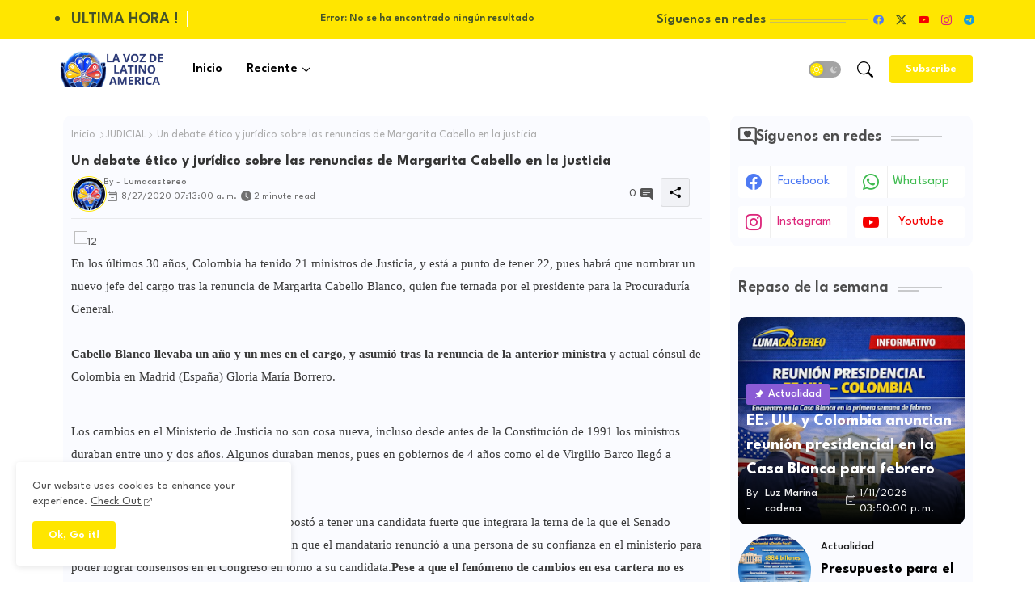

--- FILE ---
content_type: text/html; charset=utf-8
request_url: https://www.google.com/recaptcha/api2/aframe
body_size: 264
content:
<!DOCTYPE HTML><html><head><meta http-equiv="content-type" content="text/html; charset=UTF-8"></head><body><script nonce="coJFs_q1ehDGdClsgN8KOg">/** Anti-fraud and anti-abuse applications only. See google.com/recaptcha */ try{var clients={'sodar':'https://pagead2.googlesyndication.com/pagead/sodar?'};window.addEventListener("message",function(a){try{if(a.source===window.parent){var b=JSON.parse(a.data);var c=clients[b['id']];if(c){var d=document.createElement('img');d.src=c+b['params']+'&rc='+(localStorage.getItem("rc::a")?sessionStorage.getItem("rc::b"):"");window.document.body.appendChild(d);sessionStorage.setItem("rc::e",parseInt(sessionStorage.getItem("rc::e")||0)+1);localStorage.setItem("rc::h",'1768625352486');}}}catch(b){}});window.parent.postMessage("_grecaptcha_ready", "*");}catch(b){}</script></body></html>